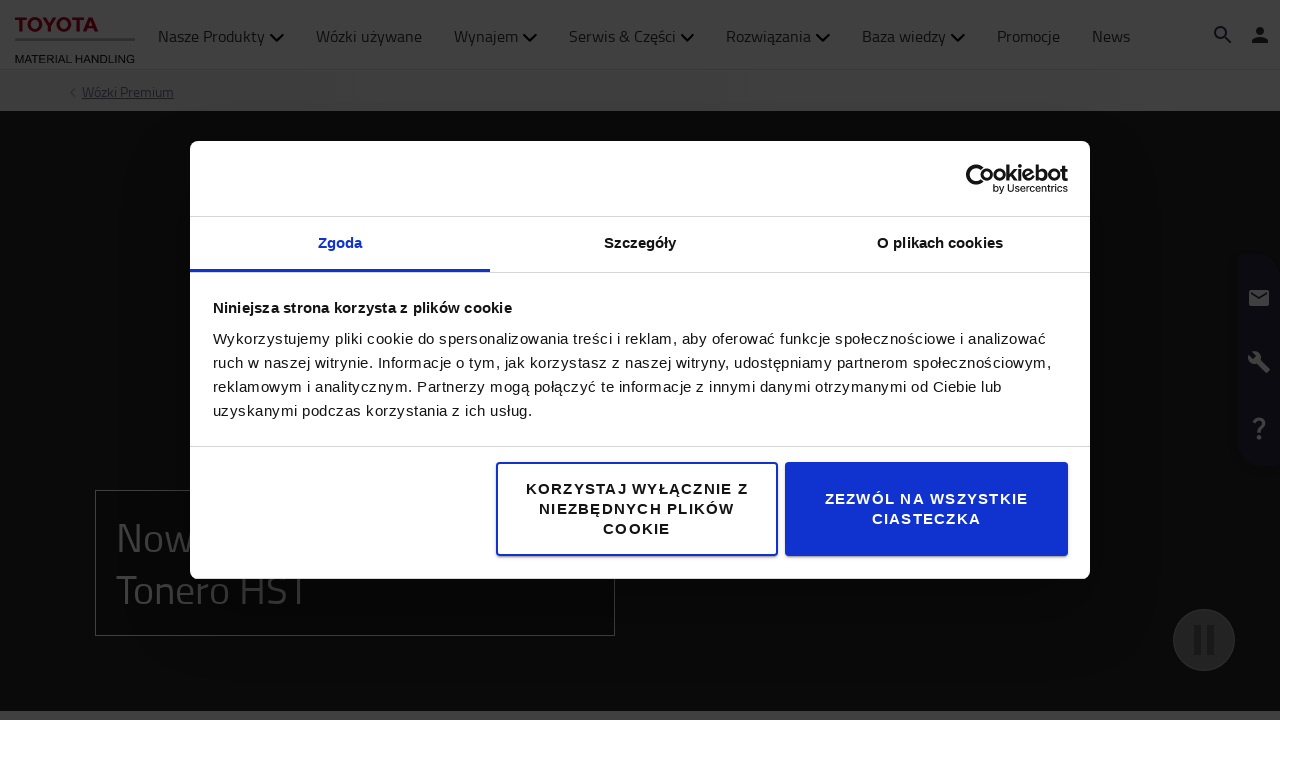

--- FILE ---
content_type: text/html; charset=utf-8
request_url: https://toyota-forklifts.pl/wozki-premium/spalinowe-wozki-widlowe-z-przeciwwaga/
body_size: 20194
content:



<!DOCTYPE html>
<html lang="pl-PL" data-system-lang="pl-PL">
<head>
    <meta charset="utf-8">
    <meta http-equiv="X-UA-Compatible" content="IE=edge">
    <meta name="viewport" content="width=device-width, initial-scale=1">
    <title>Spalinowe wózki widłowe z przeciwwagą | Toyota Material Handling Polska</title>
    
    



<meta name="robots" content="index, follow">


    <meta property="og:site_name" content="Toyota Material Handling Polska" />

    <meta property="og:type" content="website" />

    <meta property="og:url" content="https://toyota-forklifts.pl/wozki-premium/spalinowe-wozki-widlowe-z-przeciwwaga/" />
    <meta property="og:title" content="Spalinowe w&#243;zki widłowe z przeciwwagą" />



    <!-- Google fonts -->
    <!-- HTML5 shim and Respond.js for IE8 support of HTML5 elements and media queries -->
    <!-- WARNING: Respond.js doesn't work if you view the page via file:// -->
    <!--[if lt IE 9]>
        <script src="https://oss.maxcdn.com/html5shiv/3.7.2/html5shiv.min.js"> </script>
        <script src="https://oss.maxcdn.com/respond/1.4.2/respond.min.js"> </script>
    <![endif]-->

    <link href="/assets/main-bundle.1768818497239.css" rel="stylesheet" />
    <link rel="preload" href='https://cdn.toyota-forklifts.eu/assets/main-bundle.b4fdf111d2155296.js' as="script">

    <link rel="preconnect" href="https://consent.cookiebot.com">
<link rel="preconnect" href="https://www.googletagmanager.com">

    <link rel="preload" as="image" href="https://tmhe-media.azureedge.net/published/19507_768x400_toyota%20mh.jpg" />
<link rel="preload" as="image" href="https://tmhe-media.azureedge.net/published/19712_768x400_toyota%20mh.jpg" />
<link rel="preload" as="image" href="https://tmhe-media.azureedge.net/published/253_768x400_toyota%20mh.jpg" />


    
    

    <link rel="icon" href="https://cdn.toyota-forklifts.eu/Content/img/favicon.ico" type="image/x-icon">

<script>
    window.dataLayer = window.dataLayer || [];
    dataLayer.push({
  "country": "Poland",
  "authenticationStatus": "guest",
  "store": "T-Store",
  "pageID": 312131,
  "pageType": "ContentPage",
  "userType": "external",
  "contentCategory": undefined,
  "contentTag": undefined,
  "contentType": undefined,
  "productCategory": undefined,
  "productSubcategory": undefined,
  "productItem": undefined
});
</script>

    
    

    <script type="application/ld+json">
    {
        "@context": "https://schema.org",
        "@type": "BreadcrumbList",
        "itemListElement": [
                {
                        "@type": "ListItem",
                        "position": 0,
                        "name": "W&#243;zki Premium",
                        "item": "https://toyota-forklifts.pl/wozki-premium/"
                      }
        ]
    }
    </script>






    <link rel="alternate" hreflang="en"
          href="https://toyota-forklifts.eu/premium-trucks/engine-powered-counterbalanced-trucks/"/>
    <link rel="alternate" hreflang="pl-PL"
          href="https://toyota-forklifts.pl/wozki-premium/spalinowe-wozki-widlowe-z-przeciwwaga/"/>
    <link rel="alternate" hreflang="tr-TR"
          href="https://toyota-forklifts.com.tr/premium-trucks/engine-powered-counterbalanced-trucks/"/>


        <link rel="canonical" href="https://toyota-forklifts.pl/wozki-premium/spalinowe-wozki-widlowe-z-przeciwwaga/" />

<!-- Google concent script -->

    

 
    
    <!-- Google Tag Manager -->
    <script>
        window.dataLayer = window.dataLayer || [];


        (function(w, d, s, l, i) {
            w[l] = w[l] || [];
            w[l].push({
                'gtm.start':
                    new Date().getTime(),
                event: 'gtm.js'
            });
            var f = d.getElementsByTagName(s)[0],
                j = d.createElement(s),
                dl = l != 'dataLayer' ? '&l=' + l : '';
            j.async = true;
            j.src =
                '//www.googletagmanager.com/gtm.js?id=' + i + dl;
            f.parentNode.insertBefore(j, f);
        })(window, document, 'script', 'dataLayer', 'GTM-NDCB8N');
    </script>
    <!-- End Google Tag Manager -->


<meta name="google-site-verification" content="ka2UM17Fy7QXuSA9gf0uYDzBkRdRrF-wZPxSXXoYSH4" />
<script>window._nQc="89212861";</script>
<script async src="https://serve.albacross.com/track.js"></script>    <meta name="market" content="PL" />
</head>
<body>

    
    

    

    <!-- Google Tag Manager -->
    <noscript>
        <iframe src="//www.googletagmanager.com/ns.html?id=GTM-NDCB8N"
                height="0" width="0" style="display: none; visibility: hidden"></iframe>
    </noscript>
    <!-- End Google Tag Manager -->


    <script type="text/html" id="js-api-query-preferred-language">
        pl-PL
    </script>

    
    <noscript>
        <div class="container-fluid noscript">
            <div class="container">
                <p> Javascript musi być uruchomiony aby wyświetlic tę witrynę</p>
            </div>
        </div>
    </noscript>


    









    <div class="container-fluid">
        





    <div class="main-menu-wrapper js-main-menu-wrapper">
        <div class="container">
            <div id="header-main">

                    <div class="mobile-nav-left">
                        <button class="nav-btn mobile-burger jsMobileMenuToggle" type="button" aria-label="Przełącz nawigację">
                            <span class="sr-only">Przełącz nawigację</span>
                            <svg class="mobile-nav__icon mobile-nav__menu" fill="#333333" version="1.1" xmlns="http://www.w3.org/2000/svg" width="24" height="24" viewBox="0 0 32 32">
                                <path d="M2 6h28v4h-28v-4zM2 14h28v4h-28v-4zM2 22h28v4h-28v-4z"></path>
                            </svg>
                            <i class="icon-menu7"></i>
                        </button>

                        <div class="quickSearchButton" data-form="{&quot;formAction&quot;:&quot;/szukaj/&quot;,&quot;searchPlaceholder&quot;:&quot;Czego szukasz?&quot;,&quot;searchLabel&quot;:&quot;Szukaj&quot;,&quot;quickLinks&quot;:{&quot;TopMenuLinksTitle&quot;:&quot;&quot;,&quot;Links&quot;:[]},&quot;translations&quot;:{&quot;productsHeader&quot;:&quot;Produkty&quot;,&quot;usedProductsHeader&quot;:&quot;Używane produkty&quot;,&quot;pagesHeader&quot;:&quot;Strony&quot;,&quot;accessoriesHeader&quot;:&quot;Accessories&quot;,&quot;stockTrucksHeader&quot;:&quot;Stock trucks&quot;,&quot;noResults&quot;:&quot;Brak wynik&#243;w dla zapytania &#39;{searchterm}&#39;&quot;,&quot;showAll&quot;:&quot;Pokaż wszystko&quot;,&quot;searchOnWebsite&quot;:&quot;Search on the website&quot;,&quot;closeSearch&quot;:&quot;Close quick search form&quot;,&quot;submitSearch&quot;:&quot;Submit search&quot;}}">
                            <svg class="quick-search-icon" version="1.1" xmlns="http://www.w3.org/2000/svg" width="24" height="24" viewBox="0 0 24 24">
                                <path d="M15.5 14h-.79l-.28-.27C15.41 12.59 16 11.11 16 9.5 16 5.91 13.09 3 9.5 3S3 5.91 3 9.5 5.91 16 9.5 16c1.61 0 3.09-.59 4.23-1.57l.27.28v.79l5 4.99L20.49 19l-4.99-5zm-6 0C7.01 14 5 11.99 5 9.5S7.01 5 9.5 5 14 7.01 14 9.5 11.99 14 9.5 14z"></path>
                            </svg>
                        </div>
                        <div class="header-dropdown jsTopMenu search-wrapper">
                            <div class="inner-wrap">
<div class="search">
<form action="/szukaj/" class="form-inline" method="get">        <label class="sr-only">Szukaj</label>
        <input autocomplete="off" placeholder="Czego szukasz?" type="text" class="jsQuickSearch search-input" name="q" data-url="/szukaj/QuickSearch/" />
        <input type="hidden" name="cat" value="t-store" />
        <button type="submit" class="search-btn jsSearchButton">
            <svg version="1.1" xmlns="http://www.w3.org/2000/svg" fill="#333333" width="15" height="16" viewBox="0 0 30 32">
                <path d="M0.109 12.344q0-2.188 0.859-4.188t2.32-3.445 3.477-2.297 4.219-0.852q2.953 0 5.469 1.445t3.977 3.93 1.461 5.406q0 3.031-1.734 5.797l8.859 7.281q0.219 0.219 0.219 0.539t-0.219 0.57l-2.156 2.156q-0.219 0.219-0.563 0.219t-0.563-0.219l-8.906-7.281q-2.719 1.719-5.844 1.719-2.203 0-4.219-0.852t-3.477-2.297-2.32-3.445-0.859-4.188zM3.219 12.344q0 1.547 0.617 2.969t1.656 2.461 2.477 1.648 3.016 0.609 3.016-0.609 2.477-1.648 1.656-2.461 0.617-2.969q0-2.094-1.039-3.859t-2.828-2.797-3.898-1.031-3.898 1.031-2.828 2.797-1.039 3.859z"></path>
            </svg>
        </button>
</form></div>
                                <div class="jsQuickSearchResult"></div>
                            </div>
                        </div>
                    </div>

                    <a class="header-box" href="/"   aria-label="W&#243;zki widłowe Toyota &amp; BT - nowe i używane"   >
                        <img class="logotype" src="https://cdn.toyota-forklifts.eu/Content/img/logo.svg" width="100%" height="31px" loading="lazy" title="Toyota Material Handling" alt="Toyota Material Handling" />
                    </a>
                                    <nav id="mega-menu" class="navbar jsNavbar"></nav>
                    <div class="nav-right">
                        <div class="profile-cart-wrapper">
                                <div class="quickSearchButton" data-form="{&quot;formAction&quot;:&quot;/szukaj/&quot;,&quot;searchPlaceholder&quot;:&quot;Czego szukasz?&quot;,&quot;searchLabel&quot;:&quot;Szukaj&quot;,&quot;quickLinks&quot;:{&quot;TopMenuLinksTitle&quot;:&quot;&quot;,&quot;Links&quot;:[]},&quot;translations&quot;:{&quot;productsHeader&quot;:&quot;Produkty&quot;,&quot;usedProductsHeader&quot;:&quot;Używane produkty&quot;,&quot;pagesHeader&quot;:&quot;Strony&quot;,&quot;accessoriesHeader&quot;:&quot;Accessories&quot;,&quot;stockTrucksHeader&quot;:&quot;Stock trucks&quot;,&quot;noResults&quot;:&quot;Brak wynik&#243;w dla zapytania &#39;{searchterm}&#39;&quot;,&quot;showAll&quot;:&quot;Pokaż wszystko&quot;,&quot;searchOnWebsite&quot;:&quot;Search on the website&quot;,&quot;closeSearch&quot;:&quot;Close quick search form&quot;,&quot;submitSearch&quot;:&quot;Submit search&quot;}}">
                                    <svg class="quick-search-icon" version="1.1" xmlns="http://www.w3.org/2000/svg" width="24" height="24" viewBox="0 0 24 24">
                                        <path d="M15.5 14h-.79l-.28-.27C15.41 12.59 16 11.11 16 9.5 16 5.91 13.09 3 9.5 3S3 5.91 3 9.5 5.91 16 9.5 16c1.61 0 3.09-.59 4.23-1.57l.27.28v.79l5 4.99L20.49 19l-4.99-5zm-6 0C7.01 14 5 11.99 5 9.5S7.01 5 9.5 5 14 7.01 14 9.5 11.99 14 9.5 14z"></path>
                                    </svg>
                                </div>



        <div class="login-wrap">
                    <button id="SignInLink" type="button" class="btn btn-topheader sign-btn header__dropdown-btn jsTopMenuBtn" aria-label="Zaloguj">
                        <svg xmlns="http://www.w3.org/2000/svg" height="22px" viewBox="0 0 22 22" width="22px" fill="#333333">
                            <path d="M0 0h24v24H0z" fill="none" />
                            <path d="M12 12c2.21 0 4-1.79 4-4s-1.79-4-4-4-4 1.79-4 4 1.79 4 4 4zm0 2c-2.67 0-8 1.34-8 4v2h16v-2c0-2.66-5.33-4-8-4z" />
                        </svg>
                    </button>
                    <div class="jsHeaderLogin header-dropdown header-login jsTopMenu">
 

<div class="col-xs-12 col-sm-12 jsLoginBlockWrapper login-block inner-wrap">
    <span class="login-block__header">Zaloguj się</span>
    <div>
<form action="/LoginBlock/Index?language=pl-PL" class="jsLoginBlock" method="post"><input id="FormModel_ReturnUrl" name="FormModel.ReturnUrl" type="hidden" value="/wozki-premium/spalinowe-wozki-widlowe-z-przeciwwaga/" /><input data-val="true" data-val-required="The CurrentPage field is required." id="FormModel_CurrentPage" name="FormModel.CurrentPage" type="hidden" value="dece53a0-5714-4194-ae9f-58c85f33c595" /><input data-val="true" data-val-required="The AllowRedirectAsReturnUrl field is required." id="FormModel_AllowRedirectAsReturnUrl" name="FormModel.AllowRedirectAsReturnUrl" type="hidden" value="True" />            <div class="form-group">
                <label for="FormModel_Email">Nazwa użytkownika (adres email )</label>
                <input class="form-control" data-val="true" data-val-regex="Wpisano błędny adres email" data-val-regex-pattern="^[_a-zA-Z0-9-]+(\.[_a-zA-Z0-9-]+)*(\+[a-zA-Z0-9-]+)?@[a-zA-Z0-9-]+(\.[a-zA-Z0-9-]+)*$" data-val-required="Email jest polem wymaganym" id="FormModel_Email" name="FormModel.Email" type="text" value="" />
                <span class="field-validation-valid" data-valmsg-for="FormModel.Email" data-valmsg-replace="true"></span>
            </div>
            <div class="form-group">
                <label for="FormModel_Password">Hasło (minimum 6 znak&#243;w)</label>
                <input class="form-control" data-val="true" data-val-required="Hasło jest polem wymaganym" id="FormModel_Password" name="FormModel.Password" type="password" />
                <span class="field-validation-valid" data-valmsg-for="FormModel.Password" data-valmsg-replace="true"></span>
            </div>
            <p class="jsErrorMessageDisplay error-message"></p>
            <button type="submit" class="btn calltoaction login-button ladda-button" data-spinner-color="white" data-style="zoom-in">
                Zaloguj
            </button>
            <div class="checkbox nomargin-bottom">
                <input data-val="true" data-val-required="The Zapamiętaj mnie field is required." id="FormModel_RememberMe" name="FormModel.RememberMe" type="checkbox" value="true" /><label for="FormModel_RememberMe">Zapamiętaj mnie</label><input name="FormModel.RememberMe" type="hidden" value="false" />
            </div> 
                <div class="form-group margin-top">
                    <ul class="link-list">
                        <li><a href="/resetuj-haso/">Zapomniałeś loginu lub hasła?</a></li>
                    </ul>
                </div>
</form>    </div>
</div>
                    </div>
        </div>
        <div class="table-cell jsCart">
            <div class="cart">
                <button type="button" class="btn btn-topheader btn-cart jsTopMenuBtn jsLoadCart header__dropdown-btn jsCartSummary" data-url="/Cart/MiniCartDetails" aria-label="Tw&#243;j koszyk">
                    <svg class="header__cart-icon" fill="#333" version="1.1" xmlns="http://www.w3.org/2000/svg" width="16.25" height="16.22" viewBox="0 0 28 28">
                        <path d="M0 5.266q0-0.438 0.305-0.75t0.742-0.313h4.219q0.266 0 0.469 0.109t0.328 0.25 0.219 0.414 0.133 0.43 0.094 0.484l0.070 0.422h19.797q0.438 0 0.742 0.313t0.305 0.766v8.422q0 0.406-0.273 0.719t-0.664 0.344l-17.203 2.016q0.016 0.109 0.086 0.352t0.102 0.43 0.031 0.359-0.055 0.336-0.188 0.422-0.148 0.305h15.156q0.438 0 0.75 0.313t0.313 0.75-0.313 0.742-0.75 0.305h-16.875q-0.438 0-0.75-0.305t-0.313-0.742q0-0.172 0.133-0.508t0.266-0.609 0.352-0.664 0.266-0.484l-2.938-13.578h-3.359q-0.438 0-0.742-0.305t-0.305-0.742zM6.328 25.313q0-0.859 0.625-1.484t1.5-0.625q0.859 0 1.477 0.625t0.617 1.484-0.617 1.484-1.477 0.625-1.492-0.625-0.633-1.484zM21.109 25.313q0-0.859 0.617-1.484t1.492-0.625q0.859 0 1.484 0.625t0.625 1.484-0.625 1.484-1.484 0.625-1.484-0.625-0.625-1.484z"></path>
                    </svg>
                    <span class="cart-items hidden">0</span>
                </button>
                <div class="minicart-details header-dropdown jsTopMenu">
<div class="jsCartDropdown inner-minicart inner-wrap" data-item-count="0" data-item-total="0,00 zł">

    <button type="button" title="Zamknij" class="jsCloseTopMenu top-menu-close-btn"><i class="icon-delete"></i></button>

            <div class="noborder empty-cart">
                Tw&#243;j koszyk jest pusty
            </div>
    </div>
                </div>
            </div>
        </div>


                        </div>

                        <div class="mobile-nav-right js-mobile-nav-right">
                                <button type="button" class="nav-btn header-dropdown-btn jsTopMenuBtn" aria-label="Obsługa klienta">
                                    <svg class="mobile-nav__icon" fill="#333333" version="1.1" xmlns="http://www.w3.org/2000/svg" width="16.25" height="20" viewBox="0 0 26 32">
                                        <path d="M0.453 6.891q0.047-1.047 0.203-1.375 0.484-0.969 1.375-1.766t1.688-1.297q0.406-0.234 0.672-0.266 0.453-0.094 0.984 0.039t0.781 0.273 0.719 0.438l0.266 0.188q0.578 0.344 1.203 3.016 0.578 2.484 0.578 3.156v0.094q-0.031 0.563-0.578 1.18t-2.078 1.977q0.406 1.297 1.406 2.906t2.031 2.797q1 1.156 2.617 2.508t2.883 1.93q1.375-1.234 1.984-1.695t1.094-0.555l0.344-0.031q0.625 0.047 3.172 0.969t2.813 1.563l0.141 0.313q0.203 0.422 0.297 0.68t0.211 0.742 0.008 0.938-0.438 0.844q-0.563 0.734-1.453 1.531t-1.906 1.156l-0.109 0.031h-0.031q-0.25 0.047-0.727 0.047t-1.227-0.063-1.672-0.281-1.977-0.539-2.242-0.883-2.367-1.281-2.438-1.789-2.383-2.336q-1.781-2.016-3.039-4.367t-1.82-4.289q-0.531-1.953-0.781-3.703-0.203-1.469-0.203-2.438v-0.359z"></path>
                                    </svg>
                                </button>
                                <div class="mobile-contact-dropdown jsTopMenu header-dropdown top-menu">
                                    <div class="inner-wrap">
                                        <ul class="top-menu-link-list">
                <li class="" style="">
                    <a href="/obsluga-klienta/obsuga-klienta/">Obsługa Klienta</a>
                </li>
                <li class=" Kontakt z lokalnym biurem sprzedaży" style="">
                    <a href="/obsluga-klienta/nasze-oddzialy/" target="_top" title="Kontakt z lokalnym biurem sprzedaży">Kontakt z lokalnym biurem sprzedaży</a>
                </li>
                <li class="" style="">
                    <a href="/reklamacje/">Reklamacje</a>
                </li>
                <li class=" FAQ" style="">
                    <a href="/obsluga-klienta/faqs/" title="FAQ">FAQ</a>
                </li>
</ul>
                                        <h2>Zadzwoń <span>&nbsp;</span><strong>801 366 900</strong>&nbsp;</h2>
<p>Godziny otwarcia: PN - PT: 8:00 - 16:00</p>
<h2><a title="Formularz kontaktowy" href="/obsluga-klienta/kwestionariusz-kontaktowy/" target="_top">Napisz do nas wiadomość</a></h2>
<p>Odpowiemy najszybciej jak to tylko możliwe.</p>
<p><span class="semibold">Wszystkie ceny nie zawierają podatku VAT ani kosztów dostawy.</span></p>
<p><span class="semibold">Wózki dostarczamy jedynie na terenie Polski</span>.</p>

                                    </div>
                                </div>


        <div class="table-cell jsCart">
            <div class="cart">
                <button type="button" class="btn btn-topheader btn-cart jsTopMenuBtn jsLoadCart header__dropdown-btn jsCartSummary" data-url="/Cart/MiniCartDetails" aria-label="Tw&#243;j koszyk">
                    <svg class="header__cart-icon" fill="#333" version="1.1" xmlns="http://www.w3.org/2000/svg" width="16.25" height="16.22" viewBox="0 0 28 28">
                        <path d="M0 5.266q0-0.438 0.305-0.75t0.742-0.313h4.219q0.266 0 0.469 0.109t0.328 0.25 0.219 0.414 0.133 0.43 0.094 0.484l0.070 0.422h19.797q0.438 0 0.742 0.313t0.305 0.766v8.422q0 0.406-0.273 0.719t-0.664 0.344l-17.203 2.016q0.016 0.109 0.086 0.352t0.102 0.43 0.031 0.359-0.055 0.336-0.188 0.422-0.148 0.305h15.156q0.438 0 0.75 0.313t0.313 0.75-0.313 0.742-0.75 0.305h-16.875q-0.438 0-0.75-0.305t-0.313-0.742q0-0.172 0.133-0.508t0.266-0.609 0.352-0.664 0.266-0.484l-2.938-13.578h-3.359q-0.438 0-0.742-0.305t-0.305-0.742zM6.328 25.313q0-0.859 0.625-1.484t1.5-0.625q0.859 0 1.477 0.625t0.617 1.484-0.617 1.484-1.477 0.625-1.492-0.625-0.633-1.484zM21.109 25.313q0-0.859 0.617-1.484t1.492-0.625q0.859 0 1.484 0.625t0.625 1.484-0.625 1.484-1.484 0.625-1.484-0.625-0.625-1.484z"></path>
                    </svg>
                    <span class="cart-items hidden">0</span>
                </button>
                <div class="minicart-details header-dropdown jsTopMenu">
<div class="jsCartDropdown inner-minicart inner-wrap" data-item-count="0" data-item-total="0,00 zł">

    <button type="button" title="Zamknij" class="jsCloseTopMenu top-menu-close-btn"><i class="icon-delete"></i></button>

            <div class="noborder empty-cart">
                Tw&#243;j koszyk jest pusty
            </div>
    </div>
                </div>
            </div>
        </div>


                        </div>

                    </div>
            </div>
        </div>
    </div>


        














    <div class="breadcrumb-wrapper">


<div class="container">
    <ul class="breadcrumbs">
                <li><a href="/wozki-premium/">W&#243;zki Premium</a><i class="icon icon-arrow-right breadcrumbs--new-icon"></i></li>   

    </ul>
</div>

    </div>
<div id="promotion-area" class="promo">
    <div><div class="videoblock full">

<div class="youtube-video js-youtube-video media-block ">
    




    <div class="youtube-video__video-overlay">
        <iframe data-cookieblock-src="https://www.youtube-nocookie.com/embed/oebPmOqCfZM?playlist=oebPmOqCfZM&enablejsapi=1&autoplay=1&mute=1&loop=1&controls=0&showinfo=0&rel=0&playsinline=1" data-cookieconsent="marketing" 
            class="youtube-video__iframe js-youtube-video__iframe js-youtube--high-res" allow="autoplay; fullscreen" height="306" width="545"  title="Nowe i czystsze wózki Tonero HST " data-playlist="oebPmOqCfZM"
                            allowfullscreen="allowfullscreen"
                            mozallowfullscreen="mozallowfullscreen"
                            msallowfullscreen="msallowfullscreen"
                            oallowfullscreen="oallowfullscreen"
                            webkitallowfullscreen="webkitallowfullscreen" ></iframe>;
        

<div class="cookieconsent-optout-marketing youtube-consent-wrapper">
  <div>
    <p class="talign-center">
        Please <a href="javascript:Cookiebot.renew()">accept marketing-cookies</a> to watch this video.
    </p>
  </div>
</div>

<script type="text/javascript">
  function showCookieConsent() {
    var cookieconsentOptoutMarketings = document.querySelectorAll('div.cookieconsent-optout-marketing');
    cookieconsentOptoutMarketings.forEach(function(cookieconsentOptoutMarketing) {
      cookieconsentOptoutMarketing.style.removeProperty('display');
    });
  }

  function hideCookieConsent() {
    var cookieconsentOptoutMarketings = document.querySelectorAll('div.cookieconsent-optout-marketing');
    cookieconsentOptoutMarketings.forEach(function(cookieconsentOptoutMarketing) {
      cookieconsentOptoutMarketing.style.display = 'none'
    });
  }

  function showYoutubeVideo() {
    var iframes = document.querySelectorAll('iframe[data-cookieconsent="marketing"]');
    iframes.forEach(function(iframe) {
      iframe.style.removeProperty('display');
    });
  }

  function hideYoutubeVideo() {
    var iframes = document.querySelectorAll('iframe[data-cookieconsent="marketing"]');
    iframes.forEach(function(iframe) {
      iframe.style.display = 'none';
    });
  }

  function handleConsent() {
    if (Cookiebot.consent.marketing) {
      hideCookieConsent();
      showYoutubeVideo();
    } else {
      showCookieConsent();
      hideYoutubeVideo();  
    }
  }

  window.addEventListener('CookiebotOnAccept', handleConsent);
  window.addEventListener("CookiebotOnLoad", handleConsent);
</script>
    </div>
        <div class="youtube-video__hero">
            <p class="youtube-video__hero-header">Nowe i czystsze w&#243;zki Tonero HST </p>
            <p class="youtube-video__hero-text"></p>
        </div>
    <button class="js-youtube-video__playpause youtube-video__playpause"></button>
</div></div></div>
</div>

<div class="main-page-area">

    <div class="container jsFancyOverlayArea">
            <div class="block-heading-box">
                <h1 class="talign-center heading" >Spalinowe w&#243;zki widłowe z przeciwwagą</h1>
                <div class="border-bottom"></div>
            </div>            </div>

</div>

<section class="jumplink-component js-jumplink-component">
</section>



<div class="main-page-area">

    <div class="container jsFancyOverlayArea">
        

        <div class="row">
            <div><div class="largemediablock full">







<div class="large-media block-area  media-block ">



        <div class="col-md-6 col-sm-12 col-xs-12 pull-right nopadding">
            <div class="product-youtube-area">
                <!-- 16:9 aspect ratio -->
                <div class="embed-responsive embed-responsive-16by9">
                    <div 
                    class="youtube-player" 
                    data-class="" 
                    data-width="" 
                    data-height="" 
                    data-url="https://www.youtube-nocookie.com/embed/-yXMEQ5S5YM?playlist=-yXMEQ5S5YM&enablejsapi=1&rel=0&autoplay=1"
                    data-id="-yXMEQ5S5YM">
                </div>
                    

<div class="cookieconsent-optout-marketing youtube-consent-wrapper">
  <div>
    <p class="talign-center">
        Please <a href="javascript:Cookiebot.renew()">accept marketing-cookies</a> to watch this video.
    </p>
  </div>
</div>

<script type="text/javascript">
  function showCookieConsent() {
    var cookieconsentOptoutMarketings = document.querySelectorAll('div.cookieconsent-optout-marketing');
    cookieconsentOptoutMarketings.forEach(function(cookieconsentOptoutMarketing) {
      cookieconsentOptoutMarketing.style.removeProperty('display');
    });
  }

  function hideCookieConsent() {
    var cookieconsentOptoutMarketings = document.querySelectorAll('div.cookieconsent-optout-marketing');
    cookieconsentOptoutMarketings.forEach(function(cookieconsentOptoutMarketing) {
      cookieconsentOptoutMarketing.style.display = 'none'
    });
  }

  function showYoutubeVideo() {
    var iframes = document.querySelectorAll('iframe[data-cookieconsent="marketing"]');
    iframes.forEach(function(iframe) {
      iframe.style.removeProperty('display');
    });
  }

  function hideYoutubeVideo() {
    var iframes = document.querySelectorAll('iframe[data-cookieconsent="marketing"]');
    iframes.forEach(function(iframe) {
      iframe.style.display = 'none';
    });
  }

  function handleConsent() {
    if (Cookiebot.consent.marketing) {
      hideCookieConsent();
      showYoutubeVideo();
    } else {
      showCookieConsent();
      hideYoutubeVideo();  
    }
  }

  window.addEventListener('CookiebotOnAccept', handleConsent);
  window.addEventListener("CookiebotOnLoad", handleConsent);
</script>
                </div>
            </div>
        </div>


    <div class="col-md-6 col-sm-12 col-xs-12 media-block-content media-block-content__align-right">

<p>&nbsp;</p>
<h3>&nbsp;</h3>
<h2 class="headline-bold">Nowe i czystsze w&oacute;zki Tonero HST &nbsp;</h2>
<p>Nasza oferta w&oacute;zk&oacute;w z przekładniami hydrostatycznymi została udoskonalona, aby zapewnić większe wyczucie pojazdu przez operatora. Oto niekt&oacute;re z ulepszonych funkcji: <br /><br /></p>
<ul>
<li>Samonośna kabina zapewnia niższy poziom hałasu i wibracji</li>
<li>Niezależne funkcje napędu i podnoszenia dla zoptymalizowanych operacji</li>
<li>Przemysłowy silnik Toyoty z DPF (filtrem cząstek stałych)</li>
<li>Nowe energooszczędne światła LED</li>
</ul>


            </div>
</div>
</div><div class="dividerblock full"><div class="container">
    <div class="col-xs-12 divider-block margin-bottom-80">
        


        <div class="block-heading-box">
                            <h2 class="talign-center heading">Zobacz nasze produkty</h2>
                        <div class="border-bottom"></div>
        </div>


    </div>
</div></div><div class="largemediablock full">







<div class="large-media block-area  media-block ">


        <div class="col-md-6 col-sm-12 col-xs-12 pull-right large-media-block-image">
                <img class="media-block-image img-responsive" loading="lazy" alt="Hydrokinetyczne wózki spalinowe z przeciwwagą do 3,5t" src="https://tmhe-media.azureedge.net/published/19507_768x400_toyota%20mh.jpg" width="730" height="380" />
        </div>



    <div class="col-md-6 col-sm-12 col-xs-12 media-block-content media-block-content__align-right">
            <h3 class="media-block-heading">W&#243;zki spalinowe z przekładnią hydrokinetyczną</h3>

<ul>
<li>Dostępne z silnikiem diesel lub LPG</li>
<li>System Aktywnej Stabilności (SAS)</li>
<li>Udźwig do 3.5&nbsp;t, maszty do 7 m</li>
<li>Zgodne z najnowszymi przepisami dotyczącymi emisji</li>
</ul>
<p>W&oacute;zki z przeciwwagą Toyota Tonero o ładowności do 3,5 tony oferują wysoki poziom stabilności i wydajności do lekkich i ciężkich prac w aplikacjach zewnętrznych. Niski poziom hałasu i wibracji, jak r&oacute;wnież szeroka gama dostępnych kabin zdecydowanie podnoszą poziom komfortu operatora. Te szybkie i zwrotne w&oacute;zki są dostępne z silnikiem na olej napędowy lub LPG. Oferujemy r&oacute;wnież w&oacute;zki spalinowe z pełnymi kołami, przeznaczone do pracy w ciasnych przestrzeniach wewnętrznych.</p>


            <span class="block-link-button red-button">
                <a class="red-btn" href="/link/c8ed2ecfbf8c4cd0a4bcd292c15bc59a.aspx" >Zobacz nasze hydrokinetyczne w&#243;zki spalinowe z przeciwwagą</a>
            </span>
            <!--  red -->
            </div>
</div>
</div><div class="largemediablock full">







<div class="large-media block-area  media-block ">


        <div class="col-md-6 col-sm-12 col-xs-12 pull-right large-media-block-image">
                <img class="media-block-image img-responsive" loading="lazy" alt="Wózki spalinowe wyposażone w przekładnię hydrostatyczną" src="https://tmhe-media.azureedge.net/published/19712_768x400_toyota%20mh.jpg" width="730" height="380" />
        </div>



    <div class="col-md-6 col-sm-12 col-xs-12 media-block-content media-block-content__align-right">
            <h3 class="media-block-heading">W&#243;zki spalinowe wyposażone w przekładnię hydrostatyczną</h3>

<ul>
<li>Przekładnia hydrostatyczna</li>
<li>System Aktywnej Stabilności (SAS)</li>
<li>Udźwig do 3,5 t</li>
<li>Zgodne z najnowszymi przepisami dotyczącymi emisji</li>
</ul>
<p>Wszystkie w&oacute;zki Toyota Tonero z przeciwwagą o ładowności do 3,5 tony są dostępne z przekładnią hydrostatyczną, kt&oacute;ra jest alternatywą dla przekładni hydrokinetycznej. Przekładnia hydrostatyczna (HST) zwiększa zwrotność i umożliwia szybkie zmiany kierunku jazdy.<br />Poprawia r&oacute;wnież przyspieszenie i pozwala hamować silnikiem. Natomiast przekładnia hydrokinetyczna idealnie sprawdza się przy przenoszeniu ładunk&oacute;w na dłuższe dystanse i podnoszą poziom płynności jazdy.<br />Model Tonero Stage V HST, począwszy od 2 t, oferuje teraz najwyższy komfort operatora dzięki całkowicie &bdquo;samonośnemu&rdquo; miejscu pracy operatora, zapewniającemu niższy poziom wibracji i hałasu.</p>


            <span class="block-link-button red-button">
                <a class="red-btn" href="/link/e87cf836bbd547e493d03e8bb0c36fd2.aspx?currentpage=1&amp;sortstrategy=0" >Zobacz nasze hydrostatyczne w&#243;zki spalinowe z przeciwwagą</a>
            </span>
            <!--  red -->
            </div>
</div>
</div><div class="largemediablock full">







<div class="large-media block-area  media-block ">


        <div class="col-md-6 col-sm-12 col-xs-12 pull-right large-media-block-image">
                <img class="media-block-image img-responsive" loading="lazy" alt="Wózki spalinowe z przeciwwagą przeznaczone do ciężkich aplikacji" src="https://tmhe-media.azureedge.net/published/253_768x400_toyota%20mh.jpg" width="730" height="380" />
        </div>



    <div class="col-md-6 col-sm-12 col-xs-12 media-block-content media-block-content__align-right">
            <h3 class="media-block-heading">W&#243;zki spalinowe o wysokiej ładowności</h3>

<ul>
<li>Dostępne z silnikiem diesel lub LPG</li>
<li>System Aktywnej Stabilności (SAS)</li>
<li>Udźwig do 8&nbsp;t, maszty do 6 m</li>
<li>Zgodne z najnowszymi przepisami dotyczącymi emisji</li>
</ul>
<p>Zaprojektowane do intensywnej pracy, wysokotonażowe w&oacute;zki widłowe z przeciwwagą Toyota Tonero są wyposażone w trwałe podwozie i mocne silniki Toyoty, kt&oacute;re zapewniają doskonałe parametry eksploatacyjne. Te niezawodne w&oacute;zki są napędzane silnikami Diesla lub zasilanymi LPG są proste w obsłudze i serwisowaniu. Oferujemy r&oacute;wnież w&oacute;zki spalinowe z przeciwwagą z pełnymii kołami, przeznaczone do pracy w ciasnych przestrzeniach wewnętrznych.</p>


            <span class="block-link-button red-button">
                <a class="red-btn" href="/link/dca757c100db40d19d3e2b2d28ab6106.aspx?currentpage=1&amp;sortstrategy=0" >Zobacz nasze w&#243;zki spalinowe z przeciwwagą przeznaczone do ciężkich aplikacji</a>
            </span>
            <!--  red -->
            </div>
</div>
</div><div class="largemediablock full">







<div class="large-media block-area  media-block ">



        <div class="col-md-6 col-sm-12 col-xs-12 pull-right nopadding">
            <div class="product-youtube-area">
                <!-- 16:9 aspect ratio -->
                <div class="embed-responsive embed-responsive-16by9">
                    <iframe data-cookieblock-src="https://www.youtube-nocookie.com/embed/GoXZwTZglxk?playlist=GoXZwTZglxk&enablejsapi=1&autoplay=1&mute=1&loop=1&rel=0" data-cookieconsent="marketing" 
            class="embed-responsive-item" allow="autoplay; fullscreen"  title="Video [PL]Stage 5" data-playlist="GoXZwTZglxk"
                            allowfullscreen="allowfullscreen"
                            mozallowfullscreen="mozallowfullscreen"
                            msallowfullscreen="msallowfullscreen"
                            oallowfullscreen="oallowfullscreen"
                            webkitallowfullscreen="webkitallowfullscreen" ></iframe>
                    

<div class="cookieconsent-optout-marketing youtube-consent-wrapper">
  <div>
    <p class="talign-center">
        Please <a href="javascript:Cookiebot.renew()">accept marketing-cookies</a> to watch this video.
    </p>
  </div>
</div>

<script type="text/javascript">
  function showCookieConsent() {
    var cookieconsentOptoutMarketings = document.querySelectorAll('div.cookieconsent-optout-marketing');
    cookieconsentOptoutMarketings.forEach(function(cookieconsentOptoutMarketing) {
      cookieconsentOptoutMarketing.style.removeProperty('display');
    });
  }

  function hideCookieConsent() {
    var cookieconsentOptoutMarketings = document.querySelectorAll('div.cookieconsent-optout-marketing');
    cookieconsentOptoutMarketings.forEach(function(cookieconsentOptoutMarketing) {
      cookieconsentOptoutMarketing.style.display = 'none'
    });
  }

  function showYoutubeVideo() {
    var iframes = document.querySelectorAll('iframe[data-cookieconsent="marketing"]');
    iframes.forEach(function(iframe) {
      iframe.style.removeProperty('display');
    });
  }

  function hideYoutubeVideo() {
    var iframes = document.querySelectorAll('iframe[data-cookieconsent="marketing"]');
    iframes.forEach(function(iframe) {
      iframe.style.display = 'none';
    });
  }

  function handleConsent() {
    if (Cookiebot.consent.marketing) {
      hideCookieConsent();
      showYoutubeVideo();
    } else {
      showCookieConsent();
      hideYoutubeVideo();  
    }
  }

  window.addEventListener('CookiebotOnAccept', handleConsent);
  window.addEventListener("CookiebotOnLoad", handleConsent);
</script>
                </div>
            </div>
        </div>


    <div class="col-md-6 col-sm-12 col-xs-12 media-block-content media-block-content__align-right">
            <h3 class="media-block-heading">Co oznacza Stage 5 dla w&#243;zk&#243;w spalinowych?</h3>

<p>Stage V lub Stage 5 to nowe europejskie rozporządzenie w sprawie emisji spalin dla maszyn samojezdnych nieporuszających się po drogach, w tym w&oacute;zk&oacute;w widłowych (2016/1628/WE), kt&oacute;re weszło w życie z dniem 1 stycznia 2019 r. Celem normy Stage 5 jest redukcja emisji przez silniki spalinowe poprzez obniżenie poziom&oacute;w emisji spalin generowanych przez silniki diesla i silniki benzynowe (LPG).</p>
<p><strong>Co muszę zrobić jako klient?</strong></p>
<p>Upewniliśmy się, że nasze silniki spełniają wymagania normy, oferując jednocześnie taką samą jakość i osiągi Toyoty jak zawsze przy jak najniższym wpływie na całkowity koszt posiadania (TCO). Toyota Material Handling kontynuuje pracę z silnikami Toyota, kt&oacute;re oferują wszystkie zalety w zakresie trwałości, dostępności części, łatwości serwisowania, jak też wielu innych kwestii. Skontaktuj się z lokalnym przedstawicielem handlowym Toyoty, aby uzyskać więcej porad dotyczących doboru odpowiedniego w&oacute;zka widłowego dla danego zastosowania.</p>


            </div>
</div>
</div></div>
        </div>
    </div>

</div>


    <div id="footer-content">
        <div class="grey-block">
            <div class="container">
                <div class="row footer-area">
                    <div><div class="linkblock ">






    <div class="link-block col-sm-6 col-md-3 block-area margin-bottom-80">
        <h2 class="footer__header">O Toyocie</h2>
        <ul class="link-list">
                <li class=" Kim jesteśmy?" style="">
                    <a href="/o-toyocie/kim-jestesmy/" target="_top" title="Kim jesteśmy?">Kim jesteśmy?</a>
                </li>
                <li class=" Dlaczego warto kupić Toyotę" style="">
                    <a href="/o-toyocie/wartokupictoyote/" target="_top" title="Dlaczego warto kupić Toyotę">Dlaczego warto kupić Toyotę</a>
                </li>
                <li class=" Projektowanie" style="">
                    <a href="/o-toyocie/projektowanie/" target="_top" title="Projektowanie">Projektowanie</a>
                </li>
                <li class=" Logistic Solution Center" style="">
                    <a href="/o-toyocie/logistics-solutions-center/" title="Logistic Solution Center">Logistic Solution Center</a>
                </li>
                <li class=" Dołącz do zespołu" style="">
                    <a href="/dolacz-do-zespolu/" title="Dołącz do zespołu">Dołącz do zespołu</a>
                </li>
</ul>
    </div>
</div><div class="linkblock ">






    <div class="link-block col-sm-6 col-md-3 block-area margin-bottom-80">
        <h2 class="footer__header">Nasze wartości</h2>
        <ul class="link-list">
                <li class=" Toyota Production Systems (TPS)" style="">
                    <a href="/o-toyocie/system-produkcyjny-toyoty/" title="Toyota Production Systems (TPS)">Toyota Production Systems (TPS)</a>
                </li>
                <li class=" Zr&#243;wnoważony rozw&#243;j" style="">
                    <a href="/o-toyocie/zrownowazony-rozwoj/" target="_top" title="Zrównoważony rozwój">Zr&#243;wnoważony rozw&#243;j</a>
                </li>
                <li class=" Kodeks postępowania" style="">
                    <a href="/o-toyocie/kodeks-postepowania/" target="_blank" title="Kodeks postępowania">Kodeks postępowania</a>
                </li>
</ul>
    </div>
</div><div class="linkblock ">






    <div class="link-block col-sm-6 col-md-3 block-area margin-bottom-80">
        <h2 class="footer__header">Powiązane linki</h2>
        <ul class="link-list">
                <li class="" style="">
                    <a href="/nasze-produkty/">Kup w&#243;zek z napędem</a>
                </li>
                <li class="" style="">
                    <a href="/nasze-produkty/">Kup w&#243;zek paletowy</a>
                </li>
                <li class=" Kup elektryczne w&#243;zki podnoszące" style="">
                    <a href="/nasze-produkty/" title="Kup elektryczne wózki podnoszące">Kup elektryczne w&#243;zki podnoszące</a>
                </li>
                <li class="" style="">
                    <a href="/wozki-uzywane/">Kup W&#243;zki używane</a>
                </li>
                <li class=" Pliki do pobrania" style="">
                    <a href="/o-toyocie/pliki-do-pobrania/" title="Pliki do pobrania">Pliki do pobrania</a>
                </li>
                <li class="" style="">
                    <a href="/broszury/">Broszury</a>
                </li>
</ul>
    </div>
</div><div class="linkblock ">






    <div class="link-block col-sm-6 col-md-3 block-area margin-bottom-80">
        <h2 class="footer__header">Obsługa klienta</h2>
        <ul class="link-list">
                <li class=" Kontakt" style="">
                    <a href="/obsluga-klienta/kwestionariusz-kontaktowy/" title="Kontakt">Kontakt</a>
                </li>
                <li class=" Dostawa i płatność" style="">
                    <a href="/obsluga-klienta/dostawa-i-platnosc/" target="_top" title="Dostawa i płatność">Dostawa i płatność</a>
                </li>
                <li class=" Gwarancja i zwroty" style="">
                    <a href="/obsluga-klienta/gwarancja/" title="Gwarancja i zwroty">Gwarancja i zwroty</a>
                </li>
                <li class=" Reklamacje" style="">
                    <a href="/reklamacje/" title="Reklamacje">Reklamacje</a>
                </li>
                <li class=" Jak kupować online?" style="">
                    <a href="/obsluga-klienta/jak-kupowac-online/" title="Jak kupować online?">Jak kupować online?</a>
                </li>
                <li class=" FAQ" style="">
                    <a href="/obsluga-klienta/faqs/" target="_top" title="FAQ">FAQs</a>
                </li>
</ul>
    </div>
</div></div>
                </div>
            </div>
        </div>
    </div>
<div id="footer-bottom" class="white-bg">
    <div class="container footer-bottom__wrapper">
        <div class="footer-bottom__item">
            <ul class="footer-links">
                <li class=" Regulamin" style="">
                    <a href="/regulaminy/regulamin/" target="_blank" title="Regulamin">Regulamin</a>
                </li>
                <li class=" Polityka prywatności" style="">
                    <a href="/regulaminy/polityka-prywatnoci/" target="_blank" title="Polityka prywatności">Polityka prywatności</a>
                </li>
                <li class=" Polityka plik&#243;w cookie" style="">
                    <a href="/regulaminy/polityka-cookie/" target="_top" title="Polityka plików cookie">Polityka plik&#243;w cookie</a>
                </li>
                <li class=" Ustawienia cookie" style="">
                    <a href="/regulaminy/ustawienie-cookie/" title="Ustawienia cookie">Ustawienia cookie</a>
                </li>
</ul>

        </div>
        <span class="footer-bottom__item addthis_horizontal_follow_toolbox"></span>
        <div class="footer-bottom__item footer-bottom__item--info-text">
            <p>Podane ceny są cenami netto i dotyczą tylko zakup&#243;w Online. Prawa autorskie &#169; 2024 Toyota Material Handling Polska - Potockiego 1A 96-313 Jaktor&#243;w - Infolinia: 801 366 900</p>
        </div>
    </div>
</div>
<script type="text/javascript" src="/ClientResources/Scripts/find.js"></script>
<script type="text/javascript">
if(typeof FindApi === 'function'){var api = new FindApi();api.setApplicationUrl('/');api.setServiceApiBaseUrl('/find_v2/');api.processEventFromCurrentUri();api.bindWindowEvents();api.bindAClickEvent();api.sendBufferedEvents();}
</script>


    </div>

    
    <div class="compare-product-bar jsCompareProductBar  ">
        <div class="container">

            <button type="button" class="toggle jsToggleComparisonBar compare-product-bar__btn" data-showmore="Pokaż por&#243;wnanie" data-showless="Ukryj por&#243;wnanie">

                Ukryj por&#243;wnanie
            </button>

            <ul class="jsProductComparisonList">
            </ul>

            <div class="controls">
                <a class="clear-link jsCompareClearAll" href="#">Wyczyść wszystko</a>
                <form action="/porownac/">
                    <button
                        type="submit"
                        class="compare-button calltoaction jsCompareButton 
                    disabled">
                        Por&#243;wnaj
                    </button>
                </form>
            </div>
        </div>
    </div>


    <span id="mq-detector">
        <span class="visible-xs-inline"></span>
        <span class="visible-sm-inline"></span>
        <span class="visible-md-inline"></span>
        <span class="visible-lg-inline"></span>
        <span class="visible-xl-inline"></span>
    </span>

    
    <script src="//ajax.googleapis.com/ajax/libs/jquery/1.11.3/jquery.min.js"></script>
    <script>window.jQuery || document.write('<script src="https://cdn.toyota-forklifts.eu/Content/js/cdn-fallbacks/jquery-1.11.3.min.js"><\/script>')</script>
    <script src="//maxcdn.bootstrapcdn.com/bootstrap/3.3.1/js/bootstrap.min.js"></script>
    <script>$.fn.modal || document.write('<script src="https://cdn.toyota-forklifts.eu/Content/js/cdn-fallbacks/bootstrap.min.js"><\/script>')</script>
    <script src="https://cdn.toyota-forklifts.eu/Content/js/libs/modernizr.js"></script>
    <script src="https://cdnjs.cloudflare.com/ajax/libs/jquery-autocomplete/1.0.7/jquery.auto-complete.js"></script>


        <script>
        var megaMenu = JSON.parse('{\"megaMenuBlocks\":[{\"title\":\"Nasze Produkty\",\"link\":\"\",\"promoTitle\":\"Potrzebujesz pomocy przy wyborze?\",\"promoDescription\":\"Mamy kilka przewodników, które pomogą Tobie w podjęciu decyzji \\u003e\\u003e\",\"promoImage\":\"https://cdn.toyota-forklifts.eu/globalassets/02-new-products/mega-menu-icons/guides_mega_menu_300x150px.jpg?format=webp\\u0026preset=Small\\u0026autorotate=true\",\"promoLink\":\"/link/75ac138d7e1b44418bf4dda07e0e7704.aspx\",\"areas\":{\"mainArea\":{\"title\":\"Nasze Produkty\",\"link\":\"\",\"megaMenuBlockLinks\":[{\"name\":\"Wózki nowe - szybka dostawa\",\"description\":null,\"link\":\"https://toyota-forklifts.pl/wozki-nowe-stock/\",\"image\":\"https://cdn.toyota-forklifts.eu/globalassets/50-local-library/pl/campaigns/fast_delivery.png?format=webp\\u0026preset=ConfigOption\\u0026autorotate=true\"},{\"name\":\"Ręczne wózki paletowe\",\"description\":null,\"link\":\"https://toyota-forklifts.pl/nasze-produkty/wozki-reczne-paletowe/\",\"image\":\"https://cdn.toyota-forklifts.eu/globalassets/02-new-products/mega-menu-icons/hand-pallet-truck-min.jpg?format=webp\\u0026preset=ConfigOption\\u0026autorotate=true\"},{\"name\":\"Elektryczne wózki paletowe\",\"description\":null,\"link\":\"https://toyota-forklifts.pl/nasze-produkty/elektryczne-wozki-paletowe/\",\"image\":\"https://cdn.toyota-forklifts.eu/globalassets/02-new-products/mega-menu-icons/powered-pallet-truck-min.jpg?format=webp\\u0026preset=ConfigOption\\u0026autorotate=true\"},{\"name\":\"Wózki podnoszące\",\"description\":null,\"link\":\"https://toyota-forklifts.pl/nasze-produkty/elektryczne-wozki-podnoszace/\",\"image\":\"https://cdn.toyota-forklifts.eu/globalassets/02-new-products/mega-menu-icons/powered-stacker-min.jpg?format=webp\\u0026preset=ConfigOption\\u0026autorotate=true\"},{\"name\":\"Wózki do kompletacji zamówień\",\"description\":null,\"link\":\"https://toyota-forklifts.pl/nasze-produkty/wozki-do-kompletacji-zamowien/\",\"image\":\"https://cdn.toyota-forklifts.eu/globalassets/02-new-products/mega-menu-icons/order-picking-min.jpg?format=webp\\u0026preset=ConfigOption\\u0026autorotate=true\"},{\"name\":\"Wysokie składowanie\",\"description\":null,\"link\":\"https://toyota-forklifts.pl/nasze-produkty/wysokie-skladowanie/\",\"image\":\"https://cdn.toyota-forklifts.eu/globalassets/02-new-products/mega-menu-icons/reach-truck-min.jpg?format=webp\\u0026preset=ConfigOption\\u0026autorotate=true\"},{\"name\":\"Elektryczne wózki widłowe z przeciwwagą\",\"description\":null,\"link\":\"https://toyota-forklifts.pl/nasze-produkty/elektryczne-wozki-widlowe-z-przeciwwaga/\",\"image\":\"https://cdn.toyota-forklifts.eu/globalassets/02-new-products/mega-menu-icons/electric-forklift-trucks-min.jpg?format=webp\\u0026preset=ConfigOption\\u0026autorotate=true\"},{\"name\":\"Spalinowe wózki widłowe z przeciwwagą\",\"description\":null,\"link\":\"https://toyota-forklifts.pl/nasze-produkty/spalinowe-wozki-widlowe-z-przeciwwaga/\",\"image\":\"https://cdn.toyota-forklifts.eu/globalassets/02-new-products/mega-menu-icons/ic-counterbalanced-truck-min.jpg?format=webp\\u0026preset=ConfigOption\\u0026autorotate=true\"},{\"name\":\"Wózki do holowania\",\"description\":null,\"link\":\"https://toyota-forklifts.pl/nasze-produkty/wozki-do-holowania/\",\"image\":\"https://cdn.toyota-forklifts.eu/globalassets/00-mega-menu/truck--automation/towing-tractor-min2.jpg?format=webp\\u0026preset=ConfigOption\\u0026autorotate=true\"},{\"name\":\"Wózki do wąskich korytarzy\",\"description\":null,\"link\":\"https://toyota-forklifts.pl/nasze-produkty/wozki-do-waskich-korytarzy/\",\"image\":\"https://cdn.toyota-forklifts.eu/globalassets/02-new-products/mega-menu-icons/very-narrow-aisle-truck-min.jpg?format=webp\\u0026preset=ConfigOption\\u0026autorotate=true\"},{\"name\":\"Ciągniki Terberg\",\"description\":null,\"link\":\"https://toyota-forklifts.pl/nasza-oferta/ciagniki-terberg/\",\"image\":\"https://cdn.toyota-forklifts.eu/globalassets/50-local-library/pl/terberg/terbergyt193-mm.jpg?format=webp\\u0026preset=ConfigOption\\u0026autorotate=true\"},{\"name\":\"Zbuduj swój wózek\",\"description\":\"Zobacz, które modele możesz zbudować\",\"link\":\"https://toyota-forklifts.pl/nasze-produkty/stworz-swoj-wozek/\",\"image\":\"https://cdn.toyota-forklifts.eu/globalassets/02-new-products/mega-menu-icons/special-truck-min.jpg?format=webp\\u0026preset=ConfigOption\\u0026autorotate=true\"}]},\"linkArea1\":{\"title\":\"Automatyka\",\"link\":\"\",\"megaMenuBlockLinks\":[{\"name\":\"Automatyczne wózki magazynowe\",\"description\":null,\"link\":\"https://toyota-forklifts.pl/wozki-automatyczne-i-polautomatyczne/\",\"image\":\"https://cdn.toyota-forklifts.eu/globalassets/sae160.png?format=webp\\u0026preset=ConfigOption\\u0026autorotate=true\"},{\"name\":\"Zintegrowane zautomatyzowane rozwiązania logistyczne\",\"description\":null,\"link\":\"https://toyota-forklifts.pl/wozki-automatyczne-i-polautomatyczne/integracja-rozwiazan-logistycznych/\",\"image\":null}]},\"linkArea2\":{\"title\":\"Może zaintersuje Cię również?\",\"link\":\"\",\"megaMenuBlockLinks\":[{\"name\":\"Akcesoria\",\"description\":null,\"link\":\"https://toyota-forklifts.pl/akcesoria/\",\"image\":null},{\"name\":\"Rozwiązania regałowe\",\"description\":null,\"link\":\"https://toyota-forklifts.pl/rozwiazania-toyota/rozwiazania-regalowe/\",\"image\":null},{\"name\":\"I_Site - zarządzanie flotą wózków\",\"description\":\"Nasze rozwiązanie do zarządzania flotą wózków widłowych\",\"link\":\"https://toyota-forklifts.pl/rozwiazania-toyota/i_site-fleet-management/\",\"image\":null},{\"name\":\"Baterie litowo-jonowe\",\"description\":\"W pełni zintegrowane i montowane przez Toyota\",\"link\":\"https://toyota-forklifts.pl/rozwiazania-toyota/rozwiazania-energetyczne/\",\"image\":null}]}}},{\"title\":\"Wózki używane\",\"link\":\"https://toyota-forklifts.pl/wozki-uzywane/\",\"promoTitle\":null,\"promoDescription\":null,\"promoImage\":null,\"promoLink\":\"\",\"areas\":{\"mainArea\":{\"title\":null,\"link\":\"\",\"megaMenuBlockLinks\":[]},\"linkArea1\":{\"title\":null,\"link\":\"\",\"megaMenuBlockLinks\":[]},\"linkArea2\":{\"title\":null,\"link\":\"\",\"megaMenuBlockLinks\":[]}}},{\"title\":\"Wynajem\",\"link\":\"\",\"promoTitle\":null,\"promoDescription\":null,\"promoImage\":null,\"promoLink\":\"\",\"areas\":{\"mainArea\":{\"title\":\"Wynajem\",\"link\":\"\",\"megaMenuBlockLinks\":[{\"name\":\"Wypożycz online\",\"description\":\"Znajdź odpowiedni wózek i wynajmij go online\",\"link\":\"https://toyota-forklifts.pl/wozki-na-wynajem/\",\"image\":null},{\"name\":\"Wynajem długoterminowy\",\"description\":\"Sprawdź nasze 3 scenariusze wynajmu wózka\",\"link\":\"https://toyota-forklifts.pl/wynajem-wozkow/\",\"image\":null},{\"name\":\"Finansowanie\",\"description\":\"Zapoznaj się z kompleksową ofertą rozwiązań finansowych\",\"link\":\"https://toyota-forklifts.pl/finansowanie/\",\"image\":null}]},\"linkArea1\":{\"title\":\"Dlaczego wypożyczyć wózek?\",\"link\":\"\",\"megaMenuBlockLinks\":[{\"name\":\"Wypożycz lub kup\",\"description\":null,\"link\":\"https://toyota-forklifts.pl/guides/wypozycz-lub-kup/\",\"image\":null},{\"name\":\"7 powodów dla których warto wypożyczyć wózek\",\"description\":null,\"link\":\"https://toyota-forklifts.pl/guides/wypozycz-lub-kup/7-powodow-wynajmu-wozka/\",\"image\":null},{\"name\":\"Wynajem wózka\",\"description\":null,\"link\":\"https://toyota-forklifts.pl/wozki-na-wynajem/\",\"image\":null}]},\"linkArea2\":{\"title\":\"Może zainteresuje Cię również?\",\"link\":\"\",\"megaMenuBlockLinks\":[{\"name\":\"Wózki używane\",\"description\":\"Sprawdź naszą ofertę wózków używanych\",\"link\":\"https://toyota-forklifts.pl/wozki-uzywane/\",\"image\":null}]}}},{\"title\":\"Serwis \\u0026 Części\",\"link\":\"\",\"promoTitle\":\"Akcesoria\",\"promoDescription\":\"Zobacz dostępne akcesoria \\u003e\\u003e\",\"promoImage\":\"https://cdn.toyota-forklifts.eu/globalassets/07-accessories/accessories_mega_menu_300x150px.jpg?format=webp\\u0026preset=Small\\u0026autorotate=true\",\"promoLink\":\"https://toyota-forklifts.pl/akcesoria/\",\"areas\":{\"mainArea\":{\"title\":\"Serwis\",\"link\":\"\",\"megaMenuBlockLinks\":[{\"name\":\"Zgłoszenie serwisowe\",\"description\":\"Zarezerwuj wizytę serwisową Online\",\"link\":\"https://toyota-forklifts.pl/koncepcja-serwisowa-toyoty/zarezerwuj-nagla-wizyte-serwisowa/\",\"image\":null},{\"name\":\"Pakiety  serwisowe\",\"description\":\"Sprawdź nasze pakiety serwisowe - warto!\",\"link\":\"https://toyota-forklifts.pl/koncepcja-serwisowa-toyoty/\",\"image\":null},{\"name\":\"Toyota Service Concept\",\"description\":\"Zobacz 12 kluczowych wartości naszego programu\",\"link\":\"https://toyota-forklifts.pl/koncepcja-serwisowa-toyoty/toyota-service-concept/\",\"image\":null},{\"name\":\"Badanie satysfakcji klienta\",\"description\":\"Co to jest i czemu służy?\",\"link\":\"https://toyota-forklifts.pl/koncepcja-serwisowa-toyoty/pomiar-satysfakcji-klienta/\",\"image\":null}]},\"linkArea1\":{\"title\":\"Części \\u0026 Akcesoria\",\"link\":\"\",\"megaMenuBlockLinks\":[{\"name\":\"Sklep z częściami\",\"description\":\"Zaloguj się aby kupić części do wózka widłowego\",\"link\":\"https://toyota-forklifts.pl/czesci/\",\"image\":\"https://cdn.toyota-forklifts.eu/globalassets/00-mega-menu/service--parts/partsshop_icon.png?format=webp\\u0026preset=ConfigOption\\u0026autorotate=true\"},{\"name\":\"Akcesoria\",\"description\":\"Zobacz dostępne akcesoria\",\"link\":\"https://toyota-forklifts.pl/akcesoria/\",\"image\":null},{\"name\":\"Oryginalne części Toyota\",\"description\":\"Jakość gwarantowana\",\"link\":\"https://toyota-forklifts.pl/czesci/oryginalne-czesci-zamienne/\",\"image\":null}]},\"linkArea2\":{\"title\":\"Może zaintersuje Cię również?\",\"link\":\"\",\"megaMenuBlockLinks\":[{\"name\":\"Toyota I_Site\",\"description\":\"System zarządzania flotą\",\"link\":\"https://toyota-forklifts.pl/rozwiazania-toyota/i_site-fleet-management/\",\"image\":null}]}}},{\"title\":\"Rozwiązania\",\"link\":\"\",\"promoTitle\":\"Dane serwisowe na twoim telefonie\",\"promoDescription\":\"Zamów demo\\u003e\\u003e\",\"promoImage\":\"https://cdn.toyota-forklifts.eu/globalassets/99-our-offer/product-range/i_site/mobile-i-site-small.jpg?format=webp\\u0026preset=Small\\u0026autorotate=true\",\"promoLink\":\"https://toyota-forklifts.pl/obsluga-klienta/kontakt/\",\"areas\":{\"mainArea\":{\"title\":\"Nasze rozwiązania\",\"link\":\"\",\"megaMenuBlockLinks\":[{\"name\":\"Zarządzanie flotą i_site\",\"description\":\"Rozwiązanie do optymalizacji zarządzania flotą\",\"link\":\"https://toyota-forklifts.pl/rozwiazania-toyota/i_site-fleet-management/\",\"image\":null},{\"name\":\"Wózki automatyczne i półautomatyczne\",\"description\":\"Zoptymalizuj wykorzystanie personelu\",\"link\":\"https://toyota-forklifts.pl/wozki-automatyczne-i-polautomatyczne/\",\"image\":null},{\"name\":\"Regały magazynowe\",\"description\":\"Wszystko czego potrzebujesz by stworzyć idealny magazyn\",\"link\":\"https://toyota-forklifts.pl/rozwiazania-toyota/rozwiazania-regalowe/\",\"image\":null},{\"name\":\"Rozwiązania energetyczne\",\"description\":\"Zobacz nasze rozwiązania energetyczne\",\"link\":\"https://toyota-forklifts.pl/rozwiazania-toyota/rozwiazania-energetyczne/\",\"image\":null},{\"name\":\"Finansowanie\",\"description\":\"Pomożemy w finansowaniu zakupu lub wynajmu\",\"link\":\"https://toyota-forklifts.pl/finansowanie/\",\"image\":null},{\"name\":\"Bezpieczeństwo\",\"description\":\"Zadbaj o bezpieczeństwo Twojego personelu\",\"link\":\"https://toyota-forklifts.pl/rozwiazania-toyota/strefa-bezpieczenstwa-wokol-wozka-widlowego/\",\"image\":null},{\"name\":\"Zintegrowane zautomatyzowane rozwiązania logistyczne\",\"description\":null,\"link\":\"https://toyota-forklifts.pl/wozki-automatyczne-i-polautomatyczne/integracja-rozwiazan-logistycznych/\",\"image\":null}]},\"linkArea1\":{\"title\":\"Rekomendacje dla Ciebie\",\"link\":\"\",\"megaMenuBlockLinks\":[{\"name\":\"Działalność produkcyjna\",\"description\":null,\"link\":\"https://toyota-forklifts.pl/rozwiazania-toyota/sektory/produkcja/\",\"image\":null},{\"name\":\"Sprzedaż detaliczna\",\"description\":null,\"link\":\"https://toyota-forklifts.pl/rozwiazania-toyota/sektory/sprzedaz-detaliczna-i-dzialalnosc-magazynowa/\",\"image\":null},{\"name\":\"Transport i dystrybucja\",\"description\":null,\"link\":\"https://toyota-forklifts.pl/rozwiazania-toyota/sektory/transport-i-dystrybucja/\",\"image\":null},{\"name\":\"Mniejsze firmy\",\"description\":null,\"link\":\"https://toyota-forklifts.pl/rozwiazania-toyota/sektory/mniejsze-firmy/\",\"image\":null},{\"name\":\"Mroźnie\",\"description\":null,\"link\":\"https://toyota-forklifts.pl/rozwiazania-toyota/sektory/warunki-kontrolowanej-temperatury/\",\"image\":null},{\"name\":\"Inne warunki pracy\",\"description\":\"Lotniska, żywność, napoje i inne\",\"link\":\"https://toyota-forklifts.pl/rozwiazania-toyota/sektory/inne-warunki-pracy/\",\"image\":null}]},\"linkArea2\":{\"title\":\"Może Cię zainteresuje?\",\"link\":\"\",\"megaMenuBlockLinks\":[{\"name\":\"Wózki Smart\",\"description\":\"Poznaj nasze inteligentne rozwiązania\",\"link\":\"https://toyota-forklifts.pl/rozwiazania-toyota/smart-logistics/poznaj-wozki-smart/\",\"image\":null},{\"name\":\"Szkolenia dla operatorów\",\"description\":\"Zamów szkolenie\",\"link\":\"https://toyota-forklifts.pl/rozwiazania-toyota/szkolenia-dla-operatorow/\",\"image\":null}]}}},{\"title\":\"Baza wiedzy\",\"link\":\"\",\"promoTitle\":\"Czy słyszałeś o bateriach Litowo-jonowych?\",\"promoDescription\":\"Jak właściwie działają?\",\"promoImage\":\"https://cdn.toyota-forklifts.eu/globalassets/qbank/bt-reflex-reo-series-li-ion-battery-charging_hi-5.jpg?format=webp\\u0026preset=Small\\u0026autorotate=true\",\"promoLink\":\"https://toyota-forklifts.pl/rozwiazania-toyota/rozwiazania-energetyczne/\",\"areas\":{\"mainArea\":{\"title\":\"Baza wiedzy\",\"link\":\"\",\"megaMenuBlockLinks\":[{\"name\":\"Biblioteka mediów\",\"description\":\"Odkryj ciekawe treści o naszych rozwiązaniach i innowacjach.\",\"link\":\"https://toyota-forklifts.pl/biblioteka-mediow/\",\"image\":null},{\"name\":\"Zrównoważony rozwój\",\"description\":\"Zobacz naszą wizję zrównoważonego rozwoju\",\"link\":\"https://toyota-forklifts.pl/o-toyocie/zrownowazony-rozwoj/\",\"image\":null},{\"name\":\"Aktualności\",\"description\":\"Zobacz aktualności Toyota\",\"link\":\"https://toyota-forklifts.pl/o-toyocie/pr-and-news/\",\"image\":null},{\"name\":\"Case Studies\",\"description\":\"Zobacz realizacje u naszych klientów\",\"link\":\"https://toyota-forklifts.pl/case-studies/\",\"image\":null},{\"name\":\"Przygotuj wózek do sezonu zimowego\",\"description\":\"Zobacz jak zrobić to prawidłowo\",\"link\":\"/link/bc8752ce94804e23ab121a99525b8135.aspx\",\"image\":null},{\"name\":\"12 powodów dla których powinieneś kupić BT Lifter\",\"description\":null,\"link\":\"https://toyota-forklifts.pl/guides/12-powodow-by-kupi-wozek-bt-lifter/\",\"image\":null},{\"name\":\"8 powodów dla których należy mieć wózek widłowy\",\"description\":null,\"link\":\"/link/7216fda4cb2442dcb6f4ebc898f35ac3.aspx\",\"image\":null},{\"name\":\"Szkolenia dla operatorów\",\"description\":\"Popraw poziom bezpieczeństwa!\",\"link\":\"https://toyota-forklifts.pl/rozwiazania-toyota/szkolenia-dla-operatorow/\",\"image\":null}]},\"linkArea1\":{\"title\":\"Connectivity\",\"link\":\"\",\"megaMenuBlockLinks\":[{\"name\":\"Wózki Smart\",\"description\":null,\"link\":\"https://toyota-forklifts.pl/rozwiazania-toyota/smart-logistics/poznaj-wozki-smart/\",\"image\":null},{\"name\":\"Smart Logistics\",\"description\":null,\"link\":\"https://toyota-forklifts.pl/rozwiazania-toyota/smart-logistics/\",\"image\":null},{\"name\":\"Zarządzanie flotą I_site\",\"description\":null,\"link\":\"https://toyota-forklifts.pl/rozwiazania-toyota/i_site-fleet-management/\",\"image\":null}]},\"linkArea2\":{\"title\":\"Przewodniki\",\"link\":\"\",\"megaMenuBlockLinks\":[{\"name\":\"Zakup wózka elektrycznego\",\"description\":null,\"link\":\"/link/5554c9206f3f4a68ba1fdedde82eedde.aspx\",\"image\":null},{\"name\":\"Wózki paletowe\",\"description\":\"Wybierz odpowiedni dla Ciebie\",\"link\":\"/link/9eaebabaab244828a19c975c236d4328.aspx\",\"image\":null},{\"name\":\"Przewodnik po masztach\",\"description\":\"Jakiego masztu potrzebujesz?\",\"link\":\"/link/98efb1be25554e3d83bef1dcdd7ecd77.aspx\",\"image\":null},{\"name\":\"Przewodnik po kołach\",\"description\":\"Jakie wybrać?\",\"link\":\"/link/6b71247d862e44b4a565e18d91e4cf85.aspx\",\"image\":null},{\"name\":\"Paleta - co to właściwie jest?\",\"description\":null,\"link\":\"https://toyota-forklifts.pl/guides/przewodnik-po-paletach/\",\"image\":null}]}}},{\"title\":\"Promocje\",\"link\":\"/oferty-specjalne/\",\"promoTitle\":null,\"promoDescription\":null,\"promoImage\":null,\"promoLink\":\"\",\"areas\":{\"mainArea\":{\"title\":null,\"link\":\"\",\"megaMenuBlockLinks\":[]},\"linkArea1\":{\"title\":null,\"link\":\"\",\"megaMenuBlockLinks\":[]},\"linkArea2\":{\"title\":null,\"link\":\"\",\"megaMenuBlockLinks\":[]}}},{\"title\":\"News\",\"link\":\"/o-toyocie/pr-and-news/\",\"promoTitle\":null,\"promoDescription\":null,\"promoImage\":null,\"promoLink\":\"\",\"areas\":{\"mainArea\":{\"title\":null,\"link\":\"\",\"megaMenuBlockLinks\":[]},\"linkArea1\":{\"title\":null,\"link\":\"\",\"megaMenuBlockLinks\":[]},\"linkArea2\":{\"title\":null,\"link\":\"\",\"megaMenuBlockLinks\":[]}}}],\"shopDisabled\":false,\"userAuthenticated\":false,\"isAccountSectionAvailable\":true,\"loginUrl\":\"https://toyota-forklifts.pl/logowanie/\",\"profileUrl\":\"https://toyota-forklifts.pl/moje-konto/\",\"logoutUrl\":\"https://toyota-forklifts.pl/logowanie/SignOut\",\"loginText\":\"Zaloguj\",\"logoutText\":\"Wyloguj\",\"backText\":\"Wstecz\",\"myPagesOverviewText\":\"Przeglądaj\",\"languages\":[{\"name\":\"PL | Polski\",\"url\":\"/wozki-premium/spalinowe-wozki-widlowe-z-przeciwwaga/\",\"isCurrentLanguage\":true}],\"topMenuLinks\":{\"topMenuLinksTitle\":\"\",\"links\":[{\"text\":\"News\",\"link\":\"~/link/98078d00c6674c8190a633850664f70e.aspx\"},{\"text\":\"Dołącz do zespołu\",\"link\":\"/dolacz-do-zespolu/\"}]},\"contactLinks\":{\"topMenuLinksTitle\":\"Obsługa klienta\",\"links\":[{\"text\":\"Obsługa Klienta\",\"link\":\"/obsluga-klienta/obsuga-klienta/\"},{\"text\":\"Kontakt z lokalnym biurem sprzedaży\",\"link\":\"/obsluga-klienta/nasze-oddzialy/\"},{\"text\":\"Reklamacje\",\"link\":\"/reklamacje/\"},{\"text\":\"FAQ\",\"link\":\"/obsluga-klienta/faqs/\"}]}}');
        </script>


    <script id="support-area-configuration" type="application/json">{"enabledAreas":[{"type":"contact","isAvailable":true,"hoverText":"Skontaktuj się z nami"},{"type":"service","isAvailable":true,"hoverText":"Wizyta serwisowa"},{"type":"faq","isAvailable":true,"hoverText":"FAQ"}],"pageId":"312131","isProductPage":false,"isUsedProductPage":false}</script>
    

    <script src="https://cdn.toyota-forklifts.eu/assets/runtime-bundle.52f95bd1f02f93b0.js"></script>
    <script src="https://cdn.toyota-forklifts.eu/assets/main-bundle.b4fdf111d2155296.js"></script>
    
    


    <script>
    if ($.validator) {
        $.extend($.validator.messages,
            {
                required: "Pole jest wymagane",
                maxlength: $.validator.format("Maksymalna  liczba znak&#243;w nie może przekraczać {0}"),
                minlength: $.validator.format("Musisz wpisać przyjmniejt {0} znak&#243;w"),
                rangelength: $.validator.format("Wpisz przynajmniej {0} i nie więcej niż {1} znak&#243;w"),
                email: "Wpisz poprawny adres email",
                vat: "[Missing text &#39;/Validation/Messages/VatInvalidFormat&#39; for &#39;Polish (Poland)&#39;]",
                url: "Wpisz właściwy adres URL",
                date: "Wpisz właściwą datę",
                dateISO: "Wpisz właściwą datę (YYYY-MM-DD)",
                number: "Wpisz właściwy numer",
                digits: "Użyj liczb",
                equalTo: "Wpisz ponownie te same wartości",
                range: $.validator.format("Wpisz wartości pomiędzy {0} a {1}"),
                max: $.validator.format("Wpisz wartości mniejsze lub r&#243;wne {0} "),
                min: $.validator.format("Wpisz wartości większe lub r&#243;wne {0}"),
                creditcard: "Wpisz właściwy numer karty kredytowej"
            });

        var defaultRangeValidator = $.validator.methods.range;
        $.validator.methods.range = function(value, element, param) {
            if (element.type === 'checkbox') {
                // if it's a checkbox return true if it is checked
                return element.checked;
            } else {
                // otherwise run the default validation function
                return defaultRangeValidator.call(this, value, element, param);
            }
        }
    }
    </script>
    <script>
        $('.usage-area a[href^="#"]').click(function (e) {
            e.preventDefault();
        });
    </script>

    

    <script id="formrequesturl" type="application/json">"/obsluga-klienta/kwestionariusz-kontaktowy/formrequest"</script>

    
    <link href="https://cdnjs.cloudflare.com/ajax/libs/jquery-autocomplete/1.0.7/jquery.auto-complete.min.css" rel="preload" as="style" onload="this.rel = 'stylesheet'" />
    <div class="backdrop"></div>
    <div id="js-CustomerSupportCenter"></div>
</body>
</html>
